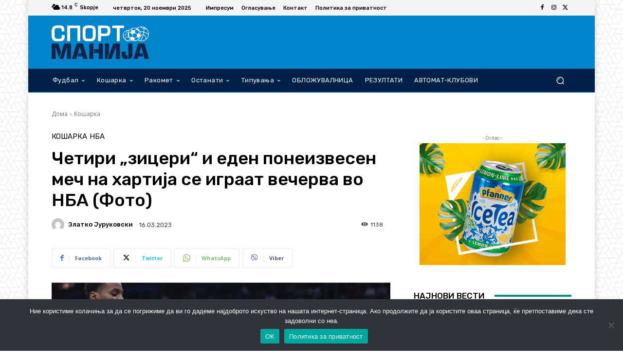

--- FILE ---
content_type: text/html; charset=UTF-8
request_url: https://sportmanija.mk/wp-admin/admin-ajax.php?td_theme_name=Newspaper&v=12.7.3
body_size: -130
content:
{"414243":1138}

--- FILE ---
content_type: application/javascript
request_url: https://sportmanija.mk/wp-content/themes/wordpress_v4_3.js
body_size: 3068
content:
var ChangeNO = 0;
var resultsTimer = null;
var shownResultChangeTimer = 300000;
var resultsTimersArr = [];

jQuery(document).ready(function () {

    jQuery.ajax({
        url: "https://dapi.beto2.com/Offer/PonudaNajigrani",
        success: function (result) {
            var html = "<table><thead><th>Конечен тип</th><th>1</th><th>X</th><th>2</th></thead>";
            for (var i = 0; i < result.length; i++) {
                html += "<tr onclick=\"OpenPair('" + result[i].PID + "', '" + result[i].LID + "')\">"
                    + "<td>" + "<span>" + result[i].PN.split(':')[0] + "</span><span>" + result[i].PN.split(':')[1] + "</span></td>"
                    + "<td>" + formatDecimalOdd(result[i].T1) + "</td>"
                    + "<td>" + formatDecimalOdd(result[i].T0) + "</td>"
                    + "<td>" + formatDecimalOdd(result[i].T2) + "</td>"
                    + "</tr>";
            }
            html += "</table>";
            jQuery("#mostPlayedWidget").html(html);
        },
        error: function (result) {
            jQuery("#mostPlayedWidget").html('');
        }
    });

    jQuery.ajax({
        url: "https://dapi.beto2.com/Offer/KvotaNaDenot",
        success: function (result) {
            var html = "";
            for (var i = 0; i < result.length; i++) {
                html += "<div>"
                    + "<span>" + result[i].ParNaziv + "</span>"
                    + "<span>" + result[i].TipPecati + "</span>"
                    + "<span>" + formatDecimalOdd(result[i].Kvota) + "</span>"
                    + "</div>";
            }
            jQuery("#oddsOfTheDay").html(html);
        },
        error: function (result) {
            jQuery("#oddsOfTheDay").html('');
        }
    });


    if (typeof pid !== 'undefined' && typeof nb !== 'undefined') {
        var numofbets = nb;
        var previousGameName = '';
        var isMobile = window.mobilecheck();

        jQuery.ajax({
            url: "https://dapi.beto2.com/Offer/GetPairByPairId?pairId=" + pid,
            success: function (result) {
                var html = "";
                for (var i = 0; i < result.length; i++) {

                    if (i == numofbets)
                        break;

                    if (i == 0) {
                        html += "<div class='pair-bets' onclick=\"OpenPair('" + result[i].ParID + "', '" + result[i].LigaID + "')\">"
                            + "<span>" + result[i].Sifra + "</span>"
                            + "<span>" + result[i].DatumNaPar + "</span>"
                            + "<span>" + result[i].ParNaziv + "</span>";
                    }

                    if (previousGameName != result[i].IgraNaziv) {
                        html += "<span class='igra-naziv'>" + result[i].IgraNaziv + "</span>";
                        previousGameName = result[i].IgraNaziv;
                    }
                    html += "<span class='tip'>" + result[i].TipPecatiWeb + "</span>";
                    html += "<span class='kvota'>" + formatDecimalOdd(result[i].Kvota) + "</span>";

                    if ((i + 1) == result.length)
                        html += "</div>";
                }

                if (isMobile) {
                    jQuery("#chosenPair").html('');
                    jQuery("#chosenPairMob").html(html);
                }
                else {
                    jQuery("#chosenPair").html(html);
                    jQuery("#chosenPairMob").html('');
                }
            },
            error: function (result) {
                jQuery("#chosenPair").html('');
                jQuery("#chosenPairMob").html('');
            }
        });
    }
    else {
        jQuery("#chosenPair").html('');
        jQuery("#chosenPairMob").html('');
    }
    
    //resultsTimer = setInterval(getResultsLastChanges, 10000);
    getResultsLastChanges(true);
});

function OpenPair(code, league) {
    //var isMobile = window.mobilecheck();
    var win = window.open("http://www.sportlife.com.mk/Bet?p=" + code + "&l=" + league, '_blank');
    win.focus();
}

jQuery(document).delegate("#oddsOfTheDay", "click", function () {
    var win = window.open("http://www.sportlife.com.mk/Bet", '_blank');
    win.focus();
});

formatDecimalOdd = function (num) {
    if (num == 0) return "-"
    else if (num < 10) return parseFloat(Math.round(num * 100) / 100).toFixed(2)
    else if (num < 100) return parseFloat(Math.round(num * 100) / 100).toFixed(1)
    else return parseFloat(Math.round(num * 100) / 100).toFixed(0)
}

function getParameterByName(name, url) {
    if (!url)
        url = window.location.href;
    name = name.replace(/[\[\]]/g, "\\$&");
    var regex = new RegExp("[?&]" + name + "(=([^&#]*)|&|#|$)"),
        results = regex.exec(url);
    if (!results) return null;
    if (!results[2]) return '';
    return decodeURIComponent(results[2].replace(/\+/g, " "));
}

function getResultsLastChanges(initial) {
    if (resultsTimer) {
        clearInterval(resultsTimer);
    }

    jQuery.ajax({
        url: "https://dapi.beto2.com/Results/GetRezultatiZivoPosledniIzmeni?ChangeNO=" + ChangeNO,
        success: function (result) {
            var html = "";
            var resultsChangeNOs = "";
            for (var i = result.length - 1; i >= 0; i--) {
                
                if (!initial || (initial && i < 10)) {
                    var className = "";
                    if (result[i].IZKD)
                        className = "izkd";
                    else if (result[i].IZKG)
                        className = "izkg";
                    else if (result[i].IZS)
                        className = "izs";

                    if (i != (result.length - 1))
                        resultsChangeNOs += "-";

                    resultsChangeNOs += result[i].CN;

                    html += "<div id='" + result[i].CN + "' class='res-row " + className + " " + result[i].SCN + "'>" +
                        "<div class='res-sport_" + result[i].SID + "'></div>" +
                        "<div class='res-home'><span>" + result[i].T1 + "</span></div>" +
                        "<div class='res-score'><span>" + result[i].KT1 + "</span> - <span>" + result[i].KT2 + "</span></div>" +
                        "<div class='res-away'><span>" + result[i].T2 + "</span></div></div>";
                    
                }

                ChangeNO = result[i].CN;
            }

            if (resultsChangeNOs != "") {
				var newTimer = shownResultChangeTimer;
				if(initial) {
					newTimer = 162000;
				}
				
                var tempTimer = setInterval(function () {
                    ClearResultTimerElement(resultsChangeNOs);
                }, newTimer);
                resultsTimersArr.push({ 'changeNo': resultsChangeNOs, 'timerId': tempTimer });
            }

            jQuery("#resultsLastChanges").prepend(html);
        },
        error: function (result) {
            //jQuery("#resultsLastChanges").html('');
        },
        complete: function () {
            resultsTimer = setInterval(getResultsLastChanges, 10000);
        }
    });
}

function ClearResultTimerElement(changeNo) {
    var index = -1;

    var arrChangeNo = changeNo.split('-');
    for (var i = 0; i < arrChangeNo.length; i++) {
        jQuery("#" + arrChangeNo[i]).remove();
    }
   
    jQuery.grep(resultsTimersArr, function (e, i) {
        if (e.changeNo == changeNo) {
            clearInterval(e.timerId);
            index = i;
        }
    });

    if (index > -1)
        resultsTimersArr.splice(index, 1);
}

window.mobilecheck = function () {
    var check = false;
    (function (a) { if (/(android|bb\d+|meego).+mobile|avantgo|bada\/|blackberry|blazer|compal|elaine|fennec|hiptop|iemobile|ip(hone|od)|iris|kindle|lge |maemo|midp|mmp|mobile.+firefox|netfront|opera m(ob|in)i|palm( os)?|phone|p(ixi|re)\/|plucker|pocket|psp|series(4|6)0|symbian|treo|up\.(browser|link)|vodafone|wap|windows ce|xda|xiino/i.test(a) || /1207|6310|6590|3gso|4thp|50[1-6]i|770s|802s|a wa|abac|ac(er|oo|s\-)|ai(ko|rn)|al(av|ca|co)|amoi|an(ex|ny|yw)|aptu|ar(ch|go)|as(te|us)|attw|au(di|\-m|r |s )|avan|be(ck|ll|nq)|bi(lb|rd)|bl(ac|az)|br(e|v)w|bumb|bw\-(n|u)|c55\/|capi|ccwa|cdm\-|cell|chtm|cldc|cmd\-|co(mp|nd)|craw|da(it|ll|ng)|dbte|dc\-s|devi|dica|dmob|do(c|p)o|ds(12|\-d)|el(49|ai)|em(l2|ul)|er(ic|k0)|esl8|ez([4-7]0|os|wa|ze)|fetc|fly(\-|_)|g1 u|g560|gene|gf\-5|g\-mo|go(\.w|od)|gr(ad|un)|haie|hcit|hd\-(m|p|t)|hei\-|hi(pt|ta)|hp( i|ip)|hs\-c|ht(c(\-| |_|a|g|p|s|t)|tp)|hu(aw|tc)|i\-(20|go|ma)|i230|iac( |\-|\/)|ibro|idea|ig01|ikom|im1k|inno|ipaq|iris|ja(t|v)a|jbro|jemu|jigs|kddi|keji|kgt( |\/)|klon|kpt |kwc\-|kyo(c|k)|le(no|xi)|lg( g|\/(k|l|u)|50|54|\-[a-w])|libw|lynx|m1\-w|m3ga|m50\/|ma(te|ui|xo)|mc(01|21|ca)|m\-cr|me(rc|ri)|mi(o8|oa|ts)|mmef|mo(01|02|bi|de|do|t(\-| |o|v)|zz)|mt(50|p1|v )|mwbp|mywa|n10[0-2]|n20[2-3]|n30(0|2)|n50(0|2|5)|n7(0(0|1)|10)|ne((c|m)\-|on|tf|wf|wg|wt)|nok(6|i)|nzph|o2im|op(ti|wv)|oran|owg1|p800|pan(a|d|t)|pdxg|pg(13|\-([1-8]|c))|phil|pire|pl(ay|uc)|pn\-2|po(ck|rt|se)|prox|psio|pt\-g|qa\-a|qc(07|12|21|32|60|\-[2-7]|i\-)|qtek|r380|r600|raks|rim9|ro(ve|zo)|s55\/|sa(ge|ma|mm|ms|ny|va)|sc(01|h\-|oo|p\-)|sdk\/|se(c(\-|0|1)|47|mc|nd|ri)|sgh\-|shar|sie(\-|m)|sk\-0|sl(45|id)|sm(al|ar|b3|it|t5)|so(ft|ny)|sp(01|h\-|v\-|v )|sy(01|mb)|t2(18|50)|t6(00|10|18)|ta(gt|lk)|tcl\-|tdg\-|tel(i|m)|tim\-|t\-mo|to(pl|sh)|ts(70|m\-|m3|m5)|tx\-9|up(\.b|g1|si)|utst|v400|v750|veri|vi(rg|te)|vk(40|5[0-3]|\-v)|vm40|voda|vulc|vx(52|53|60|61|70|80|81|83|85|98)|w3c(\-| )|webc|whit|wi(g |nc|nw)|wmlb|wonu|x700|yas\-|your|zeto|zte\-/i.test(a.substr(0, 4))) check = true; })(navigator.userAgent || navigator.vendor || window.opera);
    return check;
};